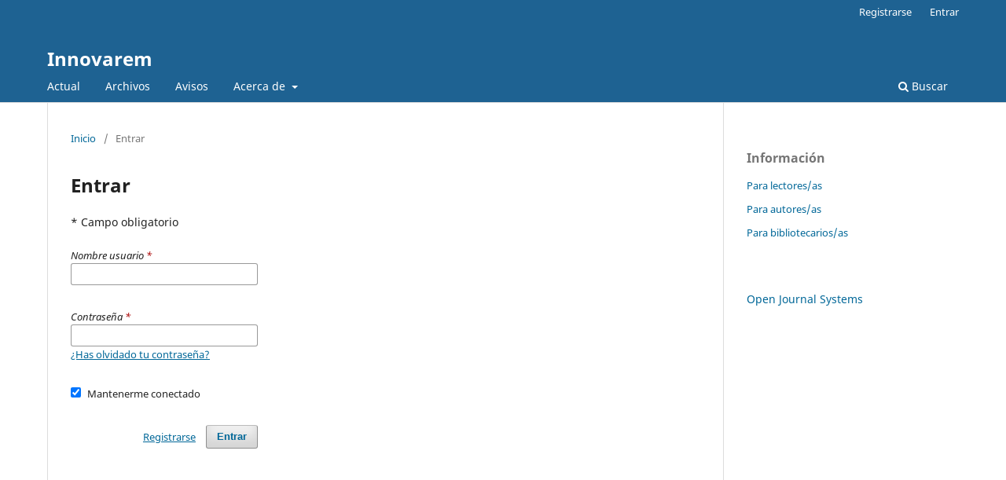

--- FILE ---
content_type: text/html; charset=utf-8
request_url: http://revistainnovarem.es/login?source=http%3A%2F%2Frevistainnovarem.es%2Fuser%2Fprofile%2Froles
body_size: 8403
content:
<!DOCTYPE html>
<html lang="es-ES" xml:lang="es-ES">
<head>
	<meta charset="utf-8">
	<meta name="viewport" content="width=device-width, initial-scale=1.0">
	<title>
		Entrar
							| Innovarem
			</title>

	
<meta name="generator" content="Open Journal Systems 3.3.0.20">
	<link rel="stylesheet" href="http://revistainnovarem.es/$$$call$$$/page/page/css?name=stylesheet" type="text/css" /><link rel="stylesheet" href="http://revistainnovarem.es/$$$call$$$/page/page/css?name=font" type="text/css" /><link rel="stylesheet" href="http://revistainnovarem.es/lib/pkp/styles/fontawesome/fontawesome.css?v=3.3.0.20" type="text/css" />
</head>
<body class="pkp_page_login pkp_op_index" dir="ltr">

	<div class="pkp_structure_page">

				<header class="pkp_structure_head" id="headerNavigationContainer" role="banner">
						
 <nav class="cmp_skip_to_content" aria-label="Salta a los enlaces de contenido">
	<a href="#pkp_content_main">Ir al contenido principal</a>
	<a href="#siteNav">Ir al menú de navegación principal</a>
		<a href="#pkp_content_footer">Ir al pie de página del sitio</a>
</nav>

			<div class="pkp_head_wrapper">

				<div class="pkp_site_name_wrapper">
					<button class="pkp_site_nav_toggle">
						<span>Open Menu</span>
					</button>
										<div class="pkp_site_name">
																<a href="						http://revistainnovarem.es/index
					" class="is_text">Innovarem</a>
										</div>
				</div>

				
				<nav class="pkp_site_nav_menu" aria-label="Navegación del sitio">
					<a id="siteNav"></a>
					<div class="pkp_navigation_primary_row">
						<div class="pkp_navigation_primary_wrapper">
																				<ul id="navigationPrimary" class="pkp_navigation_primary pkp_nav_list">
								<li class="">
				<a href="http://revistainnovarem.es/issue/current">
					Actual
				</a>
							</li>
								<li class="">
				<a href="http://revistainnovarem.es/issue/archive">
					Archivos
				</a>
							</li>
								<li class="">
				<a href="http://revistainnovarem.es/announcement">
					Avisos
				</a>
							</li>
								<li class="">
				<a href="http://revistainnovarem.es/about">
					Acerca de
				</a>
									<ul>
																					<li class="">
									<a href="http://revistainnovarem.es/about">
										Sobre la revista
									</a>
								</li>
																												<li class="">
									<a href="http://revistainnovarem.es/about/submissions">
										Envíos
									</a>
								</li>
																												<li class="">
									<a href="http://revistainnovarem.es/about/editorialTeam">
										Equipo editorial
									</a>
								</li>
																												<li class="">
									<a href="http://revistainnovarem.es/about/privacy">
										Declaración de privacidad
									</a>
								</li>
																												<li class="">
									<a href="http://revistainnovarem.es/about/contact">
										Contacto
									</a>
								</li>
																		</ul>
							</li>
			</ul>

				

																						<div class="pkp_navigation_search_wrapper">
									<a href="http://revistainnovarem.es/search" class="pkp_search pkp_search_desktop">
										<span class="fa fa-search" aria-hidden="true"></span>
										Buscar
									</a>
								</div>
													</div>
					</div>
					<div class="pkp_navigation_user_wrapper" id="navigationUserWrapper">
							<ul id="navigationUser" class="pkp_navigation_user pkp_nav_list">
								<li class="profile">
				<a href="http://revistainnovarem.es/user/register">
					Registrarse
				</a>
							</li>
								<li class="profile">
				<a href="http://revistainnovarem.es/login">
					Entrar
				</a>
							</li>
										</ul>

					</div>
				</nav>
			</div><!-- .pkp_head_wrapper -->
		</header><!-- .pkp_structure_head -->

						<div class="pkp_structure_content has_sidebar">
			<div class="pkp_structure_main" role="main">
				<a id="pkp_content_main"></a>

<div class="page page_login">
	<nav class="cmp_breadcrumbs" role="navigation" aria-label="Usted está aquí:">
	<ol>
		<li>
			<a href="http://revistainnovarem.es/index">
				Inicio
			</a>
			<span class="separator">/</span>
		</li>
		<li class="current">
			<span aria-current="page">
									Entrar
							</span>
		</li>
	</ol>
</nav>

	<h1>
		Entrar
	</h1>

	<p>
		* Campo obligatorio
	</p>
		
	<form class="cmp_form cmp_form login" id="login" method="post" action="http://revistainnovarem.es/login/signIn">
		<input type="hidden" name="csrfToken" value="d28f065dc9cfebac1b99ca26a708cd49">

		
		<input type="hidden" name="source" value="http://revistainnovarem.es/user/profile/roles" />

		<fieldset class="fields">
			<legend class="pkp_screen_reader">Entrar</legend>
			<div class="username">
				<label>
					<span class="label">
						Nombre usuario
						<span class="required" aria-hidden="true">*</span>
						<span class="pkp_screen_reader">
							Obligatorio
						</span>
					</span>
					<input type="text" name="username" id="username" value="" maxlength="32" required aria-required="true">
				</label>
			</div>
			<div class="password">
				<label>
					<span class="label">
						Contraseña
						<span class="required" aria-hidden="true">*</span>
						<span class="pkp_screen_reader">
							Obligatorio
						</span>
					</span>
					<input type="password" name="password" id="password" value="" password="true" maxlength="32" required aria-required="true">
					<a href="http://revistainnovarem.es/login/lostPassword">
						¿Has olvidado tu contraseña?
					</a>
				</label>
			</div>
			<div class="remember checkbox">
				<label>
					<input type="checkbox" name="remember" id="remember" value="1" checked="$remember">
					<span class="label">
						Mantenerme conectado
					</span>
				</label>
			</div>
			<div class="buttons">
				<button class="submit" type="submit">
					Entrar
				</button>

														<a href="http://revistainnovarem.es/user/register?source=http%3A%2F%2Frevistainnovarem.es%2Fuser%2Fprofile%2Froles" class="register">
						Registrarse
					</a>
							</div>
		</fieldset>
	</form>
</div><!-- .page -->

	</div><!-- pkp_structure_main -->

									<div class="pkp_structure_sidebar left" role="complementary" aria-label="Barra lateral">
				<div class="pkp_block block_information">
	<h2 class="title">Información</h2>
	<div class="content">
		<ul>
							<li>
					<a href="http://revistainnovarem.es/information/readers">
						Para lectores/as
					</a>
				</li>
										<li>
					<a href="http://revistainnovarem.es/information/authors">
						Para autores/as
					</a>
				</li>
										<li>
					<a href="http://revistainnovarem.es/information/librarians">
						Para bibliotecarios/as
					</a>
				</li>
					</ul>
	</div>
</div>
<div class="pkp_block block_developed_by">
	<h2 class="pkp_screen_reader">
		Desarrollado por
	</h2>

	<div class="content">
		<a href="http://pkp.sfu.ca/ojs/">
			Open Journal Systems
		</a>
	</div>
</div>

			</div><!-- pkp_sidebar.left -->
			</div><!-- pkp_structure_content -->

<div class="pkp_structure_footer_wrapper" role="contentinfo">
	<a id="pkp_content_footer"></a>

	<div class="pkp_structure_footer">

		
		<div class="pkp_brand_footer" role="complementary">
			<a href="http://revistainnovarem.es/about/aboutThisPublishingSystem">
				<img alt="Más información acerca del sistema de publicación, de la plataforma y del flujo de trabajo de OJS/PKP." src="http://revistainnovarem.es/templates/images/ojs_brand.png">
			</a>
		</div>
	</div>
</div><!-- pkp_structure_footer_wrapper -->

</div><!-- pkp_structure_page -->

<script src="http://revistainnovarem.es/lib/pkp/lib/vendor/components/jquery/jquery.min.js?v=3.3.0.20" type="text/javascript"></script><script src="http://revistainnovarem.es/lib/pkp/lib/vendor/components/jqueryui/jquery-ui.min.js?v=3.3.0.20" type="text/javascript"></script><script src="http://revistainnovarem.es/plugins/themes/default/js/lib/popper/popper.js?v=3.3.0.20" type="text/javascript"></script><script src="http://revistainnovarem.es/plugins/themes/default/js/lib/bootstrap/util.js?v=3.3.0.20" type="text/javascript"></script><script src="http://revistainnovarem.es/plugins/themes/default/js/lib/bootstrap/dropdown.js?v=3.3.0.20" type="text/javascript"></script><script src="http://revistainnovarem.es/plugins/themes/default/js/main.js?v=3.3.0.20" type="text/javascript"></script>


</body>
</html>
